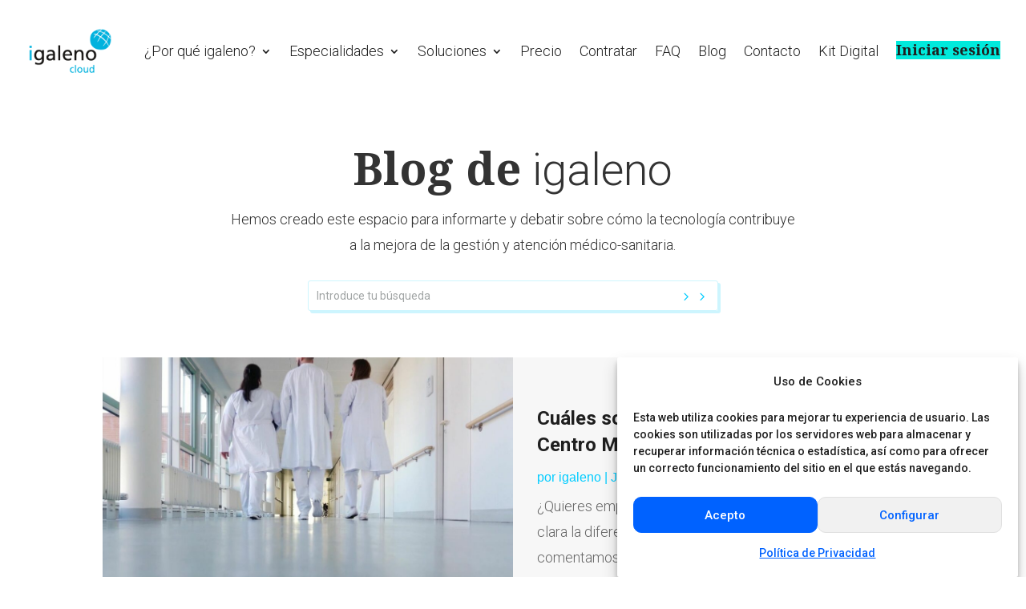

--- FILE ---
content_type: text/html; charset=utf-8
request_url: https://www.google.com/recaptcha/api2/anchor?ar=1&k=6LcVfvYZAAAAAJJ7Nk4nTIMSA7h-wocrSSd3Bdxp&co=aHR0cHM6Ly93d3cuaWdhbGVuby5jb206NDQz&hl=en&v=TkacYOdEJbdB_JjX802TMer9&size=invisible&anchor-ms=20000&execute-ms=15000&cb=h1d19wr5bd52
body_size: 45284
content:
<!DOCTYPE HTML><html dir="ltr" lang="en"><head><meta http-equiv="Content-Type" content="text/html; charset=UTF-8">
<meta http-equiv="X-UA-Compatible" content="IE=edge">
<title>reCAPTCHA</title>
<style type="text/css">
/* cyrillic-ext */
@font-face {
  font-family: 'Roboto';
  font-style: normal;
  font-weight: 400;
  src: url(//fonts.gstatic.com/s/roboto/v18/KFOmCnqEu92Fr1Mu72xKKTU1Kvnz.woff2) format('woff2');
  unicode-range: U+0460-052F, U+1C80-1C8A, U+20B4, U+2DE0-2DFF, U+A640-A69F, U+FE2E-FE2F;
}
/* cyrillic */
@font-face {
  font-family: 'Roboto';
  font-style: normal;
  font-weight: 400;
  src: url(//fonts.gstatic.com/s/roboto/v18/KFOmCnqEu92Fr1Mu5mxKKTU1Kvnz.woff2) format('woff2');
  unicode-range: U+0301, U+0400-045F, U+0490-0491, U+04B0-04B1, U+2116;
}
/* greek-ext */
@font-face {
  font-family: 'Roboto';
  font-style: normal;
  font-weight: 400;
  src: url(//fonts.gstatic.com/s/roboto/v18/KFOmCnqEu92Fr1Mu7mxKKTU1Kvnz.woff2) format('woff2');
  unicode-range: U+1F00-1FFF;
}
/* greek */
@font-face {
  font-family: 'Roboto';
  font-style: normal;
  font-weight: 400;
  src: url(//fonts.gstatic.com/s/roboto/v18/KFOmCnqEu92Fr1Mu4WxKKTU1Kvnz.woff2) format('woff2');
  unicode-range: U+0370-0377, U+037A-037F, U+0384-038A, U+038C, U+038E-03A1, U+03A3-03FF;
}
/* vietnamese */
@font-face {
  font-family: 'Roboto';
  font-style: normal;
  font-weight: 400;
  src: url(//fonts.gstatic.com/s/roboto/v18/KFOmCnqEu92Fr1Mu7WxKKTU1Kvnz.woff2) format('woff2');
  unicode-range: U+0102-0103, U+0110-0111, U+0128-0129, U+0168-0169, U+01A0-01A1, U+01AF-01B0, U+0300-0301, U+0303-0304, U+0308-0309, U+0323, U+0329, U+1EA0-1EF9, U+20AB;
}
/* latin-ext */
@font-face {
  font-family: 'Roboto';
  font-style: normal;
  font-weight: 400;
  src: url(//fonts.gstatic.com/s/roboto/v18/KFOmCnqEu92Fr1Mu7GxKKTU1Kvnz.woff2) format('woff2');
  unicode-range: U+0100-02BA, U+02BD-02C5, U+02C7-02CC, U+02CE-02D7, U+02DD-02FF, U+0304, U+0308, U+0329, U+1D00-1DBF, U+1E00-1E9F, U+1EF2-1EFF, U+2020, U+20A0-20AB, U+20AD-20C0, U+2113, U+2C60-2C7F, U+A720-A7FF;
}
/* latin */
@font-face {
  font-family: 'Roboto';
  font-style: normal;
  font-weight: 400;
  src: url(//fonts.gstatic.com/s/roboto/v18/KFOmCnqEu92Fr1Mu4mxKKTU1Kg.woff2) format('woff2');
  unicode-range: U+0000-00FF, U+0131, U+0152-0153, U+02BB-02BC, U+02C6, U+02DA, U+02DC, U+0304, U+0308, U+0329, U+2000-206F, U+20AC, U+2122, U+2191, U+2193, U+2212, U+2215, U+FEFF, U+FFFD;
}
/* cyrillic-ext */
@font-face {
  font-family: 'Roboto';
  font-style: normal;
  font-weight: 500;
  src: url(//fonts.gstatic.com/s/roboto/v18/KFOlCnqEu92Fr1MmEU9fCRc4AMP6lbBP.woff2) format('woff2');
  unicode-range: U+0460-052F, U+1C80-1C8A, U+20B4, U+2DE0-2DFF, U+A640-A69F, U+FE2E-FE2F;
}
/* cyrillic */
@font-face {
  font-family: 'Roboto';
  font-style: normal;
  font-weight: 500;
  src: url(//fonts.gstatic.com/s/roboto/v18/KFOlCnqEu92Fr1MmEU9fABc4AMP6lbBP.woff2) format('woff2');
  unicode-range: U+0301, U+0400-045F, U+0490-0491, U+04B0-04B1, U+2116;
}
/* greek-ext */
@font-face {
  font-family: 'Roboto';
  font-style: normal;
  font-weight: 500;
  src: url(//fonts.gstatic.com/s/roboto/v18/KFOlCnqEu92Fr1MmEU9fCBc4AMP6lbBP.woff2) format('woff2');
  unicode-range: U+1F00-1FFF;
}
/* greek */
@font-face {
  font-family: 'Roboto';
  font-style: normal;
  font-weight: 500;
  src: url(//fonts.gstatic.com/s/roboto/v18/KFOlCnqEu92Fr1MmEU9fBxc4AMP6lbBP.woff2) format('woff2');
  unicode-range: U+0370-0377, U+037A-037F, U+0384-038A, U+038C, U+038E-03A1, U+03A3-03FF;
}
/* vietnamese */
@font-face {
  font-family: 'Roboto';
  font-style: normal;
  font-weight: 500;
  src: url(//fonts.gstatic.com/s/roboto/v18/KFOlCnqEu92Fr1MmEU9fCxc4AMP6lbBP.woff2) format('woff2');
  unicode-range: U+0102-0103, U+0110-0111, U+0128-0129, U+0168-0169, U+01A0-01A1, U+01AF-01B0, U+0300-0301, U+0303-0304, U+0308-0309, U+0323, U+0329, U+1EA0-1EF9, U+20AB;
}
/* latin-ext */
@font-face {
  font-family: 'Roboto';
  font-style: normal;
  font-weight: 500;
  src: url(//fonts.gstatic.com/s/roboto/v18/KFOlCnqEu92Fr1MmEU9fChc4AMP6lbBP.woff2) format('woff2');
  unicode-range: U+0100-02BA, U+02BD-02C5, U+02C7-02CC, U+02CE-02D7, U+02DD-02FF, U+0304, U+0308, U+0329, U+1D00-1DBF, U+1E00-1E9F, U+1EF2-1EFF, U+2020, U+20A0-20AB, U+20AD-20C0, U+2113, U+2C60-2C7F, U+A720-A7FF;
}
/* latin */
@font-face {
  font-family: 'Roboto';
  font-style: normal;
  font-weight: 500;
  src: url(//fonts.gstatic.com/s/roboto/v18/KFOlCnqEu92Fr1MmEU9fBBc4AMP6lQ.woff2) format('woff2');
  unicode-range: U+0000-00FF, U+0131, U+0152-0153, U+02BB-02BC, U+02C6, U+02DA, U+02DC, U+0304, U+0308, U+0329, U+2000-206F, U+20AC, U+2122, U+2191, U+2193, U+2212, U+2215, U+FEFF, U+FFFD;
}
/* cyrillic-ext */
@font-face {
  font-family: 'Roboto';
  font-style: normal;
  font-weight: 900;
  src: url(//fonts.gstatic.com/s/roboto/v18/KFOlCnqEu92Fr1MmYUtfCRc4AMP6lbBP.woff2) format('woff2');
  unicode-range: U+0460-052F, U+1C80-1C8A, U+20B4, U+2DE0-2DFF, U+A640-A69F, U+FE2E-FE2F;
}
/* cyrillic */
@font-face {
  font-family: 'Roboto';
  font-style: normal;
  font-weight: 900;
  src: url(//fonts.gstatic.com/s/roboto/v18/KFOlCnqEu92Fr1MmYUtfABc4AMP6lbBP.woff2) format('woff2');
  unicode-range: U+0301, U+0400-045F, U+0490-0491, U+04B0-04B1, U+2116;
}
/* greek-ext */
@font-face {
  font-family: 'Roboto';
  font-style: normal;
  font-weight: 900;
  src: url(//fonts.gstatic.com/s/roboto/v18/KFOlCnqEu92Fr1MmYUtfCBc4AMP6lbBP.woff2) format('woff2');
  unicode-range: U+1F00-1FFF;
}
/* greek */
@font-face {
  font-family: 'Roboto';
  font-style: normal;
  font-weight: 900;
  src: url(//fonts.gstatic.com/s/roboto/v18/KFOlCnqEu92Fr1MmYUtfBxc4AMP6lbBP.woff2) format('woff2');
  unicode-range: U+0370-0377, U+037A-037F, U+0384-038A, U+038C, U+038E-03A1, U+03A3-03FF;
}
/* vietnamese */
@font-face {
  font-family: 'Roboto';
  font-style: normal;
  font-weight: 900;
  src: url(//fonts.gstatic.com/s/roboto/v18/KFOlCnqEu92Fr1MmYUtfCxc4AMP6lbBP.woff2) format('woff2');
  unicode-range: U+0102-0103, U+0110-0111, U+0128-0129, U+0168-0169, U+01A0-01A1, U+01AF-01B0, U+0300-0301, U+0303-0304, U+0308-0309, U+0323, U+0329, U+1EA0-1EF9, U+20AB;
}
/* latin-ext */
@font-face {
  font-family: 'Roboto';
  font-style: normal;
  font-weight: 900;
  src: url(//fonts.gstatic.com/s/roboto/v18/KFOlCnqEu92Fr1MmYUtfChc4AMP6lbBP.woff2) format('woff2');
  unicode-range: U+0100-02BA, U+02BD-02C5, U+02C7-02CC, U+02CE-02D7, U+02DD-02FF, U+0304, U+0308, U+0329, U+1D00-1DBF, U+1E00-1E9F, U+1EF2-1EFF, U+2020, U+20A0-20AB, U+20AD-20C0, U+2113, U+2C60-2C7F, U+A720-A7FF;
}
/* latin */
@font-face {
  font-family: 'Roboto';
  font-style: normal;
  font-weight: 900;
  src: url(//fonts.gstatic.com/s/roboto/v18/KFOlCnqEu92Fr1MmYUtfBBc4AMP6lQ.woff2) format('woff2');
  unicode-range: U+0000-00FF, U+0131, U+0152-0153, U+02BB-02BC, U+02C6, U+02DA, U+02DC, U+0304, U+0308, U+0329, U+2000-206F, U+20AC, U+2122, U+2191, U+2193, U+2212, U+2215, U+FEFF, U+FFFD;
}

</style>
<link rel="stylesheet" type="text/css" href="https://www.gstatic.com/recaptcha/releases/TkacYOdEJbdB_JjX802TMer9/styles__ltr.css">
<script nonce="1dTEWo-QcnQ_oDxdJpGT4g" type="text/javascript">window['__recaptcha_api'] = 'https://www.google.com/recaptcha/api2/';</script>
<script type="text/javascript" src="https://www.gstatic.com/recaptcha/releases/TkacYOdEJbdB_JjX802TMer9/recaptcha__en.js" nonce="1dTEWo-QcnQ_oDxdJpGT4g">
      
    </script></head>
<body><div id="rc-anchor-alert" class="rc-anchor-alert"></div>
<input type="hidden" id="recaptcha-token" value="[base64]">
<script type="text/javascript" nonce="1dTEWo-QcnQ_oDxdJpGT4g">
      recaptcha.anchor.Main.init("[\x22ainput\x22,[\x22bgdata\x22,\x22\x22,\[base64]/[base64]/[base64]/[base64]/[base64]/[base64]/[base64]/[base64]/[base64]/[base64]/[base64]/[base64]/[base64]/[base64]/[base64]\\u003d\\u003d\x22,\[base64]\\u003d\\u003d\x22,\x22XsKew4oaw6fChcO0S8Onwpd+OsK3KMK1eXlaw7HDrwXDjsK/wpbCumfDvl/DkSALaA49ewASbcKuwrZNwrtGIwgfw6TCrTBrw63CiWlTwpAPKUjClUYDw63Cl8Kqw4JoD3fCql/Ds8KNM8KTwrDDjEQvIMK2wrfDvMK1I08fwo3CoMOsZ8OVwo7DqSTDkF0YbMK4wrXDt8O/YMKWwpVFw4UcLWXCtsKkGSZ8Ki/Cp0TDnsKuw5TCmcOtw5nCicOwZMK5wpHDphTDoTTDm2I8woDDscKtc8K7EcKeEnkdwrMGwro6eALDkgl4w6LCoDfCl01MwobDjSPDnUZUw5jDmGUOw5Qrw67DrDDCoiQ/w6fCiHpjKHBtcX7DoiErNMOOTFXCg8OwW8OcwqNuDcK9wq/CnsOAw6TCpD/CnngYPCIaG2c/w6jDgStbWD/CgWhUwovCuMOiw6ZOKcO/wpnDkkYxDsKINC3CnFjCm149wqLCmsK+PSpXw5nDhz7CvsONM8Kcw4oJwrUSw5YdX8OZDcK8w5rDusK4CiB9w6zDnMKHw4cCa8Oqw6/CgR3CiMOrw7QMw4LDlcKAwrPCtcKRw7fDgMK7w7Ztw4zDv8ORbngyfsKSwqfDhMOnw4cVNh8Zwrt2TnnCoSDDn8O8w4jCo8KXb8K7QjbDoGsjwrY1w7RQwr3CnSTDpsOMYS7DqXvDisKgwr/DnTLDkkvCo8O2wr9KEyTCqmMNwpxaw79ww7FcJMOjHx1aw7PCqMKQw63CjCLCkgjCjV3ClW7CnQphV8OoOUdCBcKCwr7DgR4rw7PCqizDq8KXJsKzFUXDmcKPw5jCpyvDsiI+w5zCsSkRQ0VNwr9YMsOjBsK3w5fCtn7CjUnCtcKNWMKAFRpebQwWw6/DnsKbw7LCrXxAWwTDmBg4AsOKXgF7WTPDl0zDthoSwqYAwpoxaMKNwrh1w4Uhwpl+eMOIU3E9Iw/CoVzCljUtVxM5QxLDhsKkw4k7w6zDo8OQw5tJwqnCqsKZFwFmwqzCizDCtXxNYcOJcsKxwqDCmsKAwqDCoMOjXWrDrMOjb1TDnCFSblJwwqd/wookw6fCosKewrXCscKywosfTjrDiVkHw5/CksKjeQpow5lVw7Jnw6bCmsKrw7rDrcO+XjRXwrwAwo9caQfCncK/w6YSwpx4wr9cewLDoMKTBDcoBBvCqMKXNcO2wrDDgMOjYMKmw4IvEsK+wqwpwofCscK4XUlfwq0Xw59mwrEfw4/DpsKQdcK4wpByQSTCpGM8w54LfRA+wq0jw4bDgMO5wrbDt8Kew7wHwrpdDFHDnMKmwpfDuEHCmsOjYsKEw6XChcKndcK9CsOkbADDocK/dmTDh8KhKMOLdmvCkcO6d8OMw51VQcKNw4XCuW17wr0QfjsUwo7DsG3DtsO9wq3DiMKHAR9/w7XDlsObwpnCnFHCpCFlwp9tRcOqNMKLwqLCucK/wpfCt3PCu8OmXMKQB8KOwovDtl1oV1t7f8KAWMKXA8KcwozCqsO/w6Qsw4Row4HCuQcbwqXClFnDskLCgnbCu1ITw4vDtsK6F8KiwqtERTt4wr7CpsO0EWPCq3QUwoM5w5FTGcKzX3wIY8K6CFHDiktZw64mwoPDisOcX8K+YcOZwot5w5HCnsOlX8KUecKGdsKNCGkfwprChMKsCUHClEHDpMK6CWg1QAIsHS3CqcOVA8Ovw4d/AcK/w65oP0rCgCbCt0jCqlbCi8OAakrDosOaF8Krw7AnGMKrBi3CssK8ABcPbMKUagVGw7JEYMOPYSHDnMOewrvCmxFqf8KKZlEywpYjw4fCvMKJIcKOZsO5w55GwpzCk8KTw4/Dqnw+HsO8wplGw7vDtWkcw7XDo23Cn8KtwrgWwqnDkDLDtxVPw7srV8KzwrTCiWLDusKcwpjDj8OHw6sRA8Oqwpg/H8K1DcK2W8OOwrzDgxpSw5kHTWkTJV4hQR/DlcKULgbDscO1OMOyw77CqhLDuMKeXDYlJ8OITyEnE8ONOSXDhB5ZBcKNw6XCg8KDGm7Dhk7DksOgwqjCrcKHZMK2w6PChBrCssKOwr5gwoMpTj7DiDwKwpglwpREOG1zwrrCs8OxF8OecU/DlFNwwqjDrMObw6/Dn0NCw7DDiMKNQ8KIRBRAWgbDoGMVRsKvwr/Dn00zLxhfWgTDiknDthxSwqEdNn7CpzjDoTNtN8Ogw7PCsVPDnsKEay9ZwqFNfHhYw4TDs8OmwqQBwrADw6FjwqPDrjM5Kk3CqmUNd8OXN8KEwqXDvB/CtjrCuQocSsKOwo1QEXnCusKLwoTCoQrDicOJw5XDuV5oJDbDmz7DkMKLw6Fpw4PCjVd3wq7DimY/w4rDo3A0FcKwWsK6PMK2wqxQw7vDnMOTNTzDo0/DiDzCv3vDtQbDtDvCui/CnMKyBsKQGsOEEMKMdFLCiWNhwpfCgC4KCVsTDFLDj0zCkR7CqMOPRUFvwrxhwrRGw7nDrcObYxxIw7zCuMKjwrvDi8KWwrvDnMO3ZQLCoDwQOMKqwpXDqXQuwo9Gd0XCpTxDw5TCusKkQz/Cj8KNacO6w5rDnyo6GMOuwoTCjTtsJsOSw6ckw4Riw77DtTLDhQUvK8Onw60Iw74Yw4MWWMOBeBrDvMKNw7o/TsKPZMKkFGnDnsKyFDUhw4sUw5PClcKwVgDCgsOhe8OHXsKFWMOxecKfOMOtwoLCvzN1wq18Z8OGPsKXw7F/w7h2RMORb8KMUcOrJsKow7EHCE/CjnfDmsOPwoTDjsOETcKpw5/Dq8Klw4NVAsKTF8OMw5wLwoF3w6F4wqZSwpzDhMOPw7PDqwFiTcK5DcKxw6NnwqjCnsKSw7k3f3J+w4zDqGJzKznCrk4sK8Krw5MUwpDCgTlVwq/DjjrDv8OqwrjDmcOHw6vChsK9wqtgYsKtfCnCgsOHRsKva8Knw6E0w47DuS0mwo7DhSh2w53DoCh6cQ/DihfCqsKBwr/DoMOEw5VbIgN7w4fCmcKXS8K+w7NCwr3CkMOtw4TDs8KwFMOrw6HCmnQew5Yfbgo/w6QObcOUWmZlw7wuwqvCs2Q5w5jCnMKEACQvVx7DpgrCl8OWw6fCgsKtwr94OklCwqzDkg7CqcKzc0JXwqjCnMKZw50RFH0Sw6zDq3PCr8Kww44LbsK1asKAwp/Ds1bDmsOBwpt0w4omRcOSw64Xa8K5w4fCt8KnwqPCv0rDmsKTwoVMwo9RwrxodsOtw5RywpXCtjZhDm7Cr8OZw7AOSBc8w6PDgDzCm8KNw5kHwrrDjRHDmUVAbEXDhXnDvXptHB/DjmjCssOOwprCusKnw4gmZcOcfcOPw4/DnSbCtknCqkrDgAXDikTCr8OXw615w5UxwrBweAXCh8ODwofDi8KZw6XCoVnDhMKcw7oTBiYswrh5w4sAFzXCjMOYw5Qxw6h/Ki/Di8KmR8KXN0QrwoxaNkHCuMKowoDDvMOrQnDCgynDt8OzPsKtJsKhw5LCrMK4L2l8wrfCh8KvLsKWQT7Dh2DDosO0wqYhNjLCmgfCs8Orw6vDkVd/[base64]/DnsO+w7jCg1TDncO2LGPCosKzEcKkRcKnw5XDmll1JMKrwqrDusKBEsKywpALw5nCtQksw5w8WcK8woTCosOEQ8OcZ0XCnmIUbDJxaiTChAfCkcKoY1A/wqbDsGZXwpLDqMKMwrHClMOPBULChHTDowLDk0JQHMO7OhAHwo7CocOBAcO1HG0CY8O7w6IIw6rDn8OFUMKAZE/ChjHCjcKLKcOaKMKxw7tBw5LCujB5RMK1wqg1w5twwoR5w7dXw6g/wp/DpMKNd0XDj09QESDCknPClh4SdQcHwpcPw7fCj8OBwpAnCcKQNncnNcO5GsKtWMKOw59mw5N5ZMOGUUtgw4bCkcKcwrXCoRRuBj7CpgRqecKlYEzDjFHCt0XDu8KpP8KCw7nCu8O5ZcOne3zCgMOpwoBbw6VLbcOrwoXCuz3Cr8K6Mwd5wpZCwpHCnT/CrSDDvTtcwo5OG0zCgcKnwrLCt8KyacOVw6XCiHvDshRLTzzCuT0SY2R+wr/[base64]/CjcKGw4TDgcOlYDvDssKcMcO8DsKFJn3Dh3/Dk8Oew4DCv8ObwptiwqzDmMOGw7vCm8OfdyVYLcK6w5xSw5vCoCFfYGPCqFU0SsO8w53Dh8OTw5M7eMOBNsKYTMKlw6bCvCReIcOQw6nDjEbDucOdWnw3wp7Drwg0FsOtfljCgMK9w4AIwq1LwpzDtS5Mw6zDjMOmw7TDoWBzwpDDlMOsO2Zdwo/CtcKaSsKDwolWYG5+w5E0wp3DhnQHwo/ClxNcPh7DlSjCmw/DmcKXGsOQw4YwUQzChR3DjQbCpALDj3cTwoZpw7lnw7HCgD7DlBPCrcOiOCnClEvCqsOrJ8K4PRZMLUvDrUwawprCk8KRw6LCtcOAwrTDrB7CmkrDokPDlWnDiMKpAMK/wpIDwphcX3Jbwq7CrGFhw6wWOQU/w6ZrWMKpSSHDvEtswohwOMOlKMKuwrE6w6/[base64]/Ct8OtwrbCo8KZf8Ozw48iwofDvsO2wpphwp8Aw7bDq1I2UBvDgMK6UcKOw614YMOlesK1RDPDpMOmHVwkw4HCsMKgesOnOnXDhjfCi8KuUMO9NsO9RcOwwr4zw67DqEctwqY/VcO6w5vDtsOhdhIlw5HCu8OgNsKyeEUBwrVHWMOkwrdeLsKjLMOGwpQMw6zCgSIHL8OrZ8K8CkjDmsOJY8O9w4jClyMwG1pCJ2YmBwwvw73Diil5N8OKw4vDkcOow7HDh8O+XsOJwqLDgcOsw6LDsywkXcOgaRrDocORw5gCw4DDlsOrIsKsNgHDhy3CpTcww7/[base64]/CjjfDtMOHw4YuwqLChMOzWWdLdsKPw4DDiy7DlB/CkQLCk8KPPlZiOkQmYFJdwrglw5xVwqvCq8KowpBlw7LDlF/Dj1PDqTY6K8K/CAJ7B8KWHsKZw5PDusOcUU5ewr3DicKzwpVjw4vDlcKlU0TDtMKaKinDn2V7woErQsKLUVlYw7UKwohfwpPDkhDCmC1ew4PDpMKuw7IMX8OawrHDkMKHw7zDlwXCtyt1Ag7CuMOmd1oGw6B2w4xUw6vDqlRuPMKQEEoYZl/CvsKywrHDtWBzwp8zDh4gXWdlw5cPExgewqtzw4wxJD5JwobCgcKRw47CqsOBwq5wGMO2wpXCq8KZKhbDlVfCgMKXPsOJe8OTwrLDisKjUDdTdXPCpVt7CcO/d8KfYXspS2MTwrV8w7jCisKDfyQTLcKYwrbDqMO5LcO2wrvDvsKOFm7Dj0Ncw64oA3hAw61cw5vDkcKDIcK2SCcDZ8K7wpcBIXtpRm7DocO4w40Ow6LDpSrDpgE4XXhCwoZqw6rDgsOxwoAUw4/CvE7CncOcK8Orw6/[base64]/Cg3HDn8O7wrN9wrg4BHUuw6HDucOVw4zDkcOvwpnDtcKLw7dnwpVFJ8KtXcOKw7DCqsK2w7XDi8Kqwqwow7DDpQtfZXMBDsOww58Rw6jCtH7DlkDDpsO6wrLDhBDCuMOtw4dYw5jDvHXDrycRwqMOLsK1bsKIdFbDq8K6woovJcKLcgwxasOEwotiw4/[base64]/[base64]/CjMOFQMOiBcOyX8OiTiNeAWoIwrRnTsKww6TCoHc9w5QMw4TDkMK5TMKgw7NQw5/Dky/[base64]/[base64]/DhxZFwrUGGsKeNhjDuMOYw4tNwrTCiWkFw6fCn1JFw53Dsmcow5oYw79tezDCgMOnfcO2w6wEw7DCvcKMw7zDm3DCnMKfNcKxwqrDqsKLUMOAwoPChVLDrcKXPljDuH4udsOXwp/CuMK7PU8mw4ZIwpRxAT4bGMOWwrrDrMKbwqvCoVvClMOrw7VNNi3CrcK2ZsOdwrjCnw4qwo3Cv8Obwq4yDMOJwoFIc8KBC33Cq8OnPybDkUrDkAbCgznDrMOvw6kewpXDh1VtVBJvw6nChm7Cvg8/FVgEKsOiA8Ksc1bDssOaGkcNczLDikPDh8Kuw5kmwpLDj8KRwqoAw6cRw57ClCTDnsKpVQvCnF7DqXE2w5vCk8KYw6FfBsKBw7DDnQI0w7XCgcOVwq9Sw5LDt1ZrAcKQdAjDjsOSGMOVw75lw49sDSTDqcKMLWDCq3lVw7M2d8OJwo/DhQ/CtcKjwqJ4w7XDnBoUwrt6w7fDgzHCnVfDv8OxwrzCvw/DiMO0w5rCp8Ouwqgjw4PDkgNBfURqwo1ofcO9UcKXP8KRwrhNUTfCvGLDtRfDu8KYJFjCtsK9wqbCqDoDw63CrcOyHyXCglpLQ8KRbjjDnEpKIFVadcOcIEQJYUvDkhTDpWLDl8K2w5fDmcOQXcOGOFXDrsO3ZVV2LcKZw5huRhvDsGNZDcK/w7HDksOiYsOlwrHComTDmcOTw6UTwpDDpAnDl8Orw6QZwrBLwqPCn8KxJcKiw6FRwonCi3vDgBxsw4rDvg/CkDPDo8O5JMOka8OVLGV4w6Vuwrw1wrLDnCBPdyIlwqpNCMKBJGwmwpDCpCQoKjbCrsOMNMOvwo9Jw7nDmsOgecKHwpTDkMKwSSfDosKmXMOBw4LDtkhswpIZw5HDrMOtOFcLwp7DuBcIw5fDpUDCnH4FVnDChMK2w5HCmQ9/w67DncKvBk9Jw6zDiHF2woLCp19bw5rClcK4NsKHwo5swoowG8OOYx/DnMKfHMKvQhbCp11TDmpVMV7DgRZnHm/[base64]/DqDjCgHXDvsK4wqbCmWgFLFstLjcEYcOmTsKbw7LClU/[base64]/CrCHCr8OzwrvDuCvCtkDCmsOuw57Dh8KfY8OGwo9zAlAGYU/CiXvCh3cZw6/DgMORVyAeF8OJwoTCuEfCgXRvwrzCuVB9acKVM3zCqxbCusKaAsOjPgzDq8OhUsK7F8K9w6DDgn1qFxjCrmgvw75uwqLCt8K2QMKhMcK5KcOcw5zDh8OawrJaw6cJw5fDilTCihUHRRRtw4wfwoTCnQt9DUBvbXxUwoUmKnJ9DcKEwobCm3DDjVk1GcO8w4Ikw5kTwr/[base64]/DtX4wRMO5w57DssKpST/CvTUuwrvCpMOOQsKqfBMXw6LCpTgkeXcew75+woojCcOYFcKdITrDi8KJW3/Dk8ORIVbDhMKONjtVPh0TeMKRw540TFIrw5AjEwzCqws3PAIbS1kBJjPDh8Okw7rCtMO3TcKiN23CsmbDs8KHbMKsw43DkjAdNTMnw4XDtcKYWnDDrcKUwodLD8O5w7kEwrjCsgjCicOSQQ5QFjskQsKMdF4Uw5/[base64]/DrsODw7IfBcOqwoTDiMOiwp4wNWINRsKpw5dJfsK3Gz3CknHDiXM8WcO5w7DDgH8/T3QCwrvDvFkVwqzDrmc9TlUbIsOXdwdEwq/ChUzCk8OwR8O5w7XCp0t0wrxZRH8NagLCqsK/w4gcwovCksKfB3sWS8KrUV3DjDXCr8KYZx5QFV3CpMKbOFhfbDwpw5cOw7nDmxnDsMOFCsOQYU/Dr8OrHgXDrsKmLjQyw7/[base64]/BHAowqzClcKmw6TDjsO6w4DDs8OiwobDhsKGwprDimrDuWMSw5ZnwrPDjVvDjMKWHEsHdA03w5QNPjJFwqkoCMOHE09zVwPCrcKew4DDvsKcwoFSw5UhwokkYh/Dg2TCrsOaWmNnw5lLAMOrLsKZwqoSRsKewqB+w7xHB0gSw655w5A9c8O1IX/CqwLCjD92w4PDh8KZw4LCp8Kpw5LCjQDCtWXDgMKYY8KSw6XCl8KNAcK1wrLClglZw7EcN8Knw70lwp1Iw5vCgcKTPsOzwrxAw5ArYDfDosOZwonDlToiwrPDnMKcPsKKwqAFwqvDomzDm8Kow5TCjMKhDy3Clz/DksOSwrkhwrjCoMO8w71gw6FrKVHDmxrConfCrMKLZsKNwqNzADPDpsOewqJNCz3DtcKnw4jDth/Cm8O/w7jDg8O4eXkqTcKVFVHDrcOKw6BAM8K0w5JNwpYcw6DClMOiEHDCvcKjZwAoaMOgw4JMZndLH0bCiUDCgygvw5Vywp5deB4DOcOewrBULz7CgSPDo0USw69sAAHCn8Olf1XDi8K/IWnCm8K5w5RzO11XNgMmAivCicOqw6DDphfCmcO/c8OswpsQwqIuVMOxwoBLwpPClsK1DsKsw5RLwpdPYcKsCMOrw7YJKsKXJ8OhwrkLwr1te3VgCQ07KsKXwqvCjnPCsEYGUjjDg8Kpw4nDkMOhw7TCgMKEK34Pw7cTP8KGFmvDicK/w4Fsw43DpMO/DsKWw5LCmnQAw6bDtMO/w706BFZrw5fDucKSQls+UnDCj8OUwrrDjwVdIMKxwqvDl8OlwrfCqcOaHAbDskbDiMO2OsOJw4tqWXAiSTvDq1d/[base64]/DlmQAwrIMw5TCi8KPf1PDpMK0FGnDlMKEZsO9cn7Ci1g4woxSwrDCgRYWO8OuYTECwpMtUMKiwqLDnWHCsULDqQDCi8OCwo7DqMKcW8OBUx8Mw4ESY01kV8OcYErCqMKOBsK3wpMdMg/DqBJ+aWXDmcKLw4gge8KSUA9yw6E1wrkPwq9mwqLCp3jCosOwHh04YsO/[base64]/wpcVwrNYw7nCvjvDglrDshzCrMK5U8KtVxcRw5XDnHjDqwkBfH7Cr3LChsOZwrnDgsO9Q11hwoPDgcKGb0/DicOuw7lIw5kSesK6HMO/JcKmwpNhQMOlw5Flw5/Dml1yDSpPKMOewphCMMOpanwMaVgpfMKkYcOhwo0Nw6EAwqMLesOaEMKgPcOKc2/CqGltw5JIwpHClMK/SAhrUMK6wogUNkTDjlrCuSjDuRx4IjPCiH8ZbcKQEcKbTWnCkMKYwrXCvEzCosOqwqV+KQcVwrkrw5zCrWISw7vDkglWZwDCsMOYH2F3woV5w6ITwpTDnARNw7PDoMKJIiQjMTZuw7Vbwp/Dkx4TcsKrVCgawr7CjsOqd8KIMlHCuMKII8OJw4PCtcO0LgIGXWk/w7DCmj4lwqLCl8OzwqTCucOQMCPDingoXXEow5LDlsK3LR5zwqXCp8KnX3pBXcKRKg9Hw7kKw7VaH8OFw7s3wr/[base64]/[base64]/Cg8K/JcOJw4kZWMONG17CtSI1w488ScOnRMKhUEkEw5UNOcKoGljDtcKJGz7DkcKjEsORWzTChGl+B3jCrhrCvXF3LsOvXDl6w4XCjybCscO/w7Mdw7x6w5HCmsOaw4BEaWjDucKTw7TDs2nCjsKDIcKCw7rDtVjCkEzCisOTwojDuzxcQsKEKn7DvgDDoMKswofDoDY+KlLDkT7Cr8OhNsOuwr/DpGDCginCuhoxwo3DqMKUSDHCnHkBPiPDnsOtC8KjDE7CvjTDhMKHAMKmXMOhwo/DlXEkwpHDm8OoFHQKw5rDtFHDoVVzw7RswqzDiTJ2Hw7DuxTCuiMlCUXDlA7DinTCnDXCnikZGkJrP1/DiyMcESAWw5ZRL8OpYVFDb13DqmVNw6BWGcOcaMO6Q1RpacOcwrDDsHxiWMOGV8OJQcKWw6J9w4FJw7fCnloAwplDwq/[base64]/DjsKCwrTDozxgwrYqccOVJcODwoPCgMOke8K5TcOVwq/DhsKkDcOGCsOJVcKowp3Dm8K3w4MKw5TDoT4zw70/wo8aw6AHw4rDgBfDlEHDj8OIwq/ChWETwozDkMO+NTNMwovDvjnCuCnDn1bDtVFJwpEmw74Jw68NHSVkPUZkPMOWJcOawpsuw6/CrRZLDz8vw7XCn8OSF8ObdmEFwqzDs8Kyw5HDtsOvwpluw4jDjMOpO8KQw6HCpsKkTiI/w5jCpFfCgiHCgXLCo1fCnijCh1opdE85wpBlwrLDoRFkworCgcOYwoPDpcOmwpc3wq04PMONwoEZC3I2w7ZQEcOBwoR8w78wBUYIw6QddyDDo8O+KihJw7zDpQbDv8KAwq3Cg8K3w7TDq8KhGsKLecK/wrYrBDJpDXvCu8K5TMOPQcKTIcKIwovDll7Cqi3DlVxyKE1uMMOsXDfCjzXDgFjDgcOBdsOFDMORw68iDgHCo8Oxw57Ct8OdDcKbwrkJw7vChl7DoApUJS92wpzDtMKGw7XChMKaw7Ezw79XTsK1MnTCrsK8w686wrTCiW/CiUFiw7TDnXJec8K/w6/DsGBMwoUxCMKsw5FnfCxtYB5OfsOkT1QYfcOdwp8nT3NBw6Fawq/Dv8KiT8O7w4PDsgXDtsK4HMKLwoM+QsKvw6RrwrkBYcOHTMOVYTDCoHTDunrCiMORRMKIwqRgVsKfw4U8dcODB8OTYyTDsMOkLxvChmvDhcKFRw7CsjlrwqciwrHCncOeFV/Du8OGw6NVw73ChWvDpmXCscKkD1AOdcOpMcK2wqHDhcOSWsOQQh5RLh0LwpTCj2TCpsOfwpfCrsKiZMKtCFfCjDMgw6HCo8O7wrTCncK3PW/DgVInwrHDtMKRw7toIznCtBB3w4l4wrzCqT5YPsOEZRzDksKVw4JTRQt8ScOXwostw7vCjcOKwqUTw4TDmxIZw4FWFMO7cMOcwpQTw6jDvMKkwqTCvGteAS7DuQA3PMOfw4bDkmQhd8OPF8K8woPChmtBLl/[base64]/ChEpgF8O9wrRkVMK5JEAvS8KSw57Dk8Osw7LCuWXChsKJwofDoW3DnFPDrTzDksK7OlfDh23CkRLDjjFJwotawrd0wobDtjU1wrbCn0AMw5fDmRnDkE/ChgPCp8KEw7w4wr7CsMKOFA/DvFXDnhdMJFPDjsOkwpzDosOVGMKFw4wZwpbDsT8qw5fCl3lCR8K5w4fCnsKBJ8KZwp0Qwo3DkcO6TsKVwpjCigrCs8KBF3lGFytzw5PCqh7CqcKNwr5qw6DCjcKgwrrCscKlw4oxFyM/wpUDwpl9HlsNb8KraXjChA1LesOAwr4zw7JQw5jCvyjCicOnY2bDnsKRwrZHw6szCMO1wpjCol5dOMKSwqJpR1XCjiBYw6/DuB3DjsKpIcKrAcKGXcOmw4chwo/CkcO+KMO2wqXCrMOOSF0SwocnwqnDrMO3cMOawo9PwprDncKrwpssXF/CjsOUesOzC8OTYWBewqZRXlsAwpnDtcKOwqdhTMKGA8OPJMKwwo7DmHTCjCVcw5zDq8OBw47DsSPCi3INw5cLcGbCrjRvSMOZw49Bw6XDhsKjfy4ELsOmIMOAwrDDosKYw6fCrsOWKQzDuMOtf8KWw6DDoE/[base64]/CqcK3w57DuhnCqcOTw5jDo8KuLxlFw7ZywqNjb8OYNC7Dm8KQUhPDhMOROXDCuRDDiMKbJsOadUI/wpXCtmYrw7YFwqQvwovCqx/DncKNE8Ktw6lOTDA7e8OMWcKJIWjCklJiw4E+fFFDw6/CscKvQEPCqkPDpMK7HUTCp8KuUjQhOMOHwo3Ckjxew5nDmcOaw7HCtlR1aMOIfB8zawQJw4Eucl5OWsKiw4pLPGp5QUnDh8KQw4zCicK5wrogcw4QwrfCkiPCg0LDp8KIwoAxSMKmPXh+wp5HZcKww5srPsO6wo59wqvDmg/DgcOQI8KBDMKnAcORZ8KRT8KhwqkaA1HDqF7DolsuwrJJw5EyLwQrMsKKDsOMG8OsWsO5TsOqwpjCn3fCm8KTwr0efMOEM8KzwrxnNsKzasOOwqvCpg1Lw4ItcTPCgMOTPMO2T8OowqIDwqLCmcK/[base64]/[base64]/ChMOCWALDl8KYw5VUw7fDusK0w5LDjW3DkMOUwoFxGsK9QlrCk8Okw47DjAB3J8OHw4NywpbDshgYw4nDrsKqw6zDqsK2w4YEw6/Cg8OCwqdCABxALk1jTSLClmNQAWAFcwQ1wrt3w6J/a8OFw6s5ICDDkMO1M8KZwq8xw60Bw73Co8KdaQ1tKGzDuGcWwpzDvTEew5PDt8O6YsKXNDjDmMOaO1/DnE4KO17DrsK1w68yIsObwpwNw79Lwot2w6rDj8KkVsOzw6Avw44rdMOrDcKlw7jDjcO0CHhkwovCnzF/[base64]/[base64]/CtFUxwrBxwp0jw4vDrMKgwq/[base64]/Cl8OYdVsZw6vCsEQxwpXCjGjDocK3woA3fsOSwrhGasKxcQ/DlG5VwrVKwqY3wqvCgmnDisKRBA7DpTfDhxnChwzCg0Bpwo01Q3bCumLCqHQEKMKNw4vDpcKgDCXDinp7w7bDtcOlwrFQEX3Dr8OuasKDO8OwwoN+HlTCmcKjdhDDiMKAKXNfZsOdw5XDnRXCv8OJw73CgCnCkjQkw4zCiMOPdsOHwqHCnsKBw5/[base64]/DsHHDlWRKU0nDlMK8IcOZwrksdxsjJgEuUsKXw6dSC8OiMsKcGhFFw6zDjsKawoIEXk7CowzCrcKJJjFzYsKNCxfCr0HCqmtUbiI7w57CisK4wpvCv03DosKvwq52LcKzw4nDj1rClsK/cMKCw6c+IcKFw7XDm3bDpxbCiMKMwqPDnkHDrcKrH8Olw6nCiUwFJ8Opw4ZHcMKfRzFlHsKtw6xzw6FPw6PDniNYwqHDvnZtRVIJFcKXLgYfHFrDklB4CQpOFA4QeRnDoW/DuSnCmSHClMKxNBjClB7DkHcFw6HDmh0SwrUaw67DqUfDj39lcE3ChmIkwo7DikLDlcKEb0bDgXNCwrpWNl3CksKewqhdw5bDvQdzHBkow5oqQcO/RXXDqsOrw78sacKfGcKcwosvwrd+wotrw4TCv8KNchfCpS7CvcODVsKyw7AVw47CsMOzw7TDgCLCiFzDiB8eM8KgwpoZwoc+w4pceMOFQsOnwp/Dv8O2XBbDi37DucOmwqTCiiPCtsKcwqxewqUbwoMJwppAX8O0cUDCisOdS05RKsKVw4wHZwAbw40Yw7HDtHdNKMOjw7MHwoRqP8OMdMONwr3DucK9IlnCmyXCk3jDvsOmM8KGwrQxKT7CgjTCo8O1wpjChMKpw4jCvG/[base64]/CucKowrPCkcKJJcORw4fDm8Ovw73CjHjCiWQGwrDCkMORwogEw6Ayw5bCg8KGw7g2fcKGKsOqbcK8w5fDgVMoRkwjw4XCvXEAwpjCtsO+w6R9MsOdw7sNw4/CqMKUw4BOw6QVahhDBMKiw4Viwp1cbFTDr8KHA10UwqUSF2rCsMOfw55pc8KFwq/DujA5wrVCw7HChkfDilw+w4nDjxZvM3hOXnRQesOQwp0UwqZpAMKuwoY3w4VkfQ3DmMKIw4ddw7pYScOvw4/DvDkIwrXDmifDgi93HHUdw4wlasKAOsKZw7UNw7coA8KZw5zCsmfCjS/[base64]/ClMKcwpLChjnDlcKyw5PDqkBhw4oow44two7DtDvDscKWw4bCscOxw77CnS0+QcKCesKew4N1YsK3w7/Du8OuIsOHaMK2wr/CpVd8w7N0w53ChcKANMONNXzCncO1wo1Jw7/DtMOBw4fDnFoCw7LCkMOQw6EuwqTCtmp3wqpSW8KQwr/Dq8KmZEHDncKxw5U6XsOydcOmwqjDhXDCmB8xwpTCj1V7w6x/BsKFwqIqGsK+dMOgLkdowptvb8ODdsKLb8KjRcK1QMKVTFxFwq52wrrCgMKbwqPCh8O7WMOCbcKOE8KBw6TDj1k6DMOnPMKeN8O0wpZcw5zCtXvDgQ9Bwp1uQUjDnn5ya1PCsMKqw5VawpUwE8O0NsKRw6bChsKoAkbCscOicsOzfik/CcOIbxN9BcOtw7cPw5zDnQ/Dth3Dsy90K1MgUcKWwp3DpcKDP1bDtsO2YsOCOcOyw7/DkTwqMiZWwp/CmMO9wqllw4LDqGLCixDDvEUUwozCn0HDnUfCthgHwpYMKXcDwovCgBvDvsOIw77CsnPDrcO0EsKxOcKywpFfeWkfwrp0wooBFiLDtmjCnHPDsTDCqybCo8K0N8KYw5oowpDDo3jDoMKUwohZwpTDi8ODF2RoCsOEMsKDwpIcwq4Qw70OOU3DrSbDl8OCRQnChcO/RWl+w7hxSsKpw68lw7Jqe1Y4w5/DmlTDkQfDpMOXMsO+BmrDuDlnRsKuw67Dj8OxwoLCojNkCiXDvz/[base64]/McOaMcO+QUHDgcOxN3/DlsOuwq1SeEPCkMKjwrbDvVTDqGfDmixQw6PCusKtL8OFX8K5fl/[base64]/[base64]/[base64]/[base64]/w7rDl0fCh8OlBMKGw7MeFsKVNcKnwqo7AMOSw7dOw53DksK8w7XCuiDCuwd7cMOiw7oDIw/ClMKqKsK3D8KGb2wbFVnDrMOdWDw2R8KOSMOVw4x/MmXDs2gTFzJSwq51w5kQfcKSbsOOw5bDjC/[base64]/CnUjDjHxFUsO4w5UfwocyKgXDisK/TBnDsnZ4P8OcFX7DpV7CjHvDnjsSNMKedMK4w7TDpcOmw4jDoMKqdsKGw67CkR3DrFrDhydVwpl7w4JFwr5rZ8Kow6rDlsKLK8Kzwr/CogzDv8KxfMOnwq3CocOVw7DCm8Kfw4NQwpA7w5RyRDHDgQ/DmXUSUsKFSMKATMKtw73DhiZuw69bQiLCjAYvwpMdJV7DhcKHw5zDtMKjwpXDkStlw6HCs8OlWsOAw410w6goO8KXw6BwJsKPwq3DpkbCscKiw5DDmCEkI8KLwp5/Yi/[base64]/Dj07DvMKiXcK2Xz0+PcOdwoFLwrnDuCnDs8OFJ8OFHTXCk8K5ZMK6w7B+eQErFGJKa8ODV1DCm8OlTcObw5nDmsOrO8Oaw5UgwqbDn8KAw60Uw7soecOfJCI/[base64]/DgmXCtU1Uwp8/[base64]/[base64]/DrcK/LsOUHWpNK8KMF8OywpPDh1rCm8O/FsKtEzzCocKdwq3Dn8K1EDHCgMOmKMOIwpAfwpjCqMOMw4bCqcOgS2nCsnfCqcO1w7obwpvDrcK0LjxWBm9Ow6rCk1Rfcx3ChVpwwrXDgsK/[base64]/DiwLDuCTCgwgrw4nDvT5AKhcgUsKtYkQHfwTCicKITVINXMOfOsOOwokkwrVqeMKEYnEawo/CmcK0KjbDl8OFM8KPw51dwqYCXxlFwpTCmkjDpQdMw5BAwqwTB8O1w51oNDPCgMK1SX4UwoXDl8Krw5PDrsOuworDknfChRXCmH/DnnfDqsKWZHHCildoGcKWw4JZwqvCp2fCjsKrHVLCphzDlMOyacKuIcKdwq7DiEMew59lwok4GMKCwqx5wojCrkPDosK9MFbClgx1V8OuHifDsQ4aRUttQcOuwoLCnsOBwoBOc0XDgcKzd2IXw7gwLwfCnVLCqMOMW8K/YcOHesKQw4/[base64]/[base64]/cgrDnsOkAxrCrkoDOcKlw7d2JVpYfSEnw5gXw4wwTiQKwpXDucO5Nn/ChSFOVcOiNwHCpMKVI8OTwqMsBSbDuMKZYg/CuMKlC3VoecOHNsKJG8K3w7bCh8OPw48sYcOqHcOWw6QnLkfDt8KdLETCnz4VwqAow5cdSmXCgEVewpANbwTCpCTCm8Ozw7EUw79dNsK8C8K3XsOebMODw6LDk8O4wp/CkTgYw78CCF8icyUdI8KMf8OaDcKtBcKITSIew6UHwpPCnMOYBMK4VMKUwrhMGcKVw7Z8wpXDicOhwpRFw5kZwpLDm0Y3bSnClMOMW8KUw6bDjsK/NMOlJcO1ARvDisOxw5vDkydUwp3CtMKoG8OJwoo4CsOswozCsiZKLkcuwqAmfUXDlUx5wqbCj8KgwrwgwoTDl8KRwrbCj8KZDkTCmm7CviPDuMK/[base64]/wq3DlxNmwp5ewrfDkcKswp5KPXVre8OZw7R3wroLVC9/aMOdw5Y5MFIiS0fChnDDpxYLw7bCpmbDvsKrCXxkfsKWwqvDgGXCmUA+TTzDoMOuwo80wq1IHcKaw7fDicOWwpbDhMKbw6/Cq8KvfcOEwonCmH7CgMKNwp9UI8KOeQ5/w73CmsKuw4zCqgrCnUFMw6PCp3Qhw7kZw7/CmcONaFLCksOhwoFxwrvCjzYcf0nDiV7CqMK9wqjCh8KFSMOpw6FEFMKfw6fCn8OyGSXDsmPDrnVuw4vCgBXCtsKkWWpNPRzCv8KDZMOhXhbCrHPCv8Ojwo0Yw7rCkAzDtltOw67Do1fCpTjDhsOVV8KfwojCgQMVJ0/Di2kEI8OSYMOECVIpH0TDikMFTV/CgyMCw7FwwpbCosO/Z8Ovwr3ChsOQwo/CoFp/NMOsZEzCsQwXw4PChMKyUndYfcKlwqFgw6YkEjHDmcKCUMK4Tx7CokPDtsK2w5hTLkwUDWNOwoIDw7spwqfCnsKew6nCiEbCgVpUF8KGw7gCdQPCuMO7w5V/MgYYwpwoU8O+ewTCjFk6woTDiFDCpGlhJ3QVF2HDojcAw47Dk8O5eExbAsKhw7lIesKewrfDkXQ/SUoQZsKQdcKSwojCnsOCwqA/wqjDpwzDrcOIwownw7Atw4lHZzfDhWkkw53Clk3CgcKSWcKcwrwiwpnCj8OEY8OwfsKBw5xkXHXDoRdveMOpWMOzGsO9woUrK2vClcOpTMKvwobDlMOVwo5zPg53w4/[base64]\x22],null,[\x22conf\x22,null,\x226LcVfvYZAAAAAJJ7Nk4nTIMSA7h-wocrSSd3Bdxp\x22,0,null,null,null,0,[16,21,125,63,73,95,87,41,43,42,83,102,105,109,121],[7668936,839],0,null,null,null,null,0,null,0,null,700,1,null,0,\[base64]/tzcYADoGZWF6dTZkEg4Iiv2INxgAOgVNZklJNBoZCAMSFR0U8JfjNw7/vqUGGcSdCRmc4owCGQ\\u003d\\u003d\x22,0,0,null,null,1,null,0,1],\x22https://www.igaleno.com:443\x22,null,[3,1,1],null,null,null,1,3600,[\x22https://www.google.com/intl/en/policies/privacy/\x22,\x22https://www.google.com/intl/en/policies/terms/\x22],\x22yFspOz/gcMC9MdIyLsSoZqOPs9X6rvd0a/3zuECIwtM\\u003d\x22,1,0,null,1,1764749871990,0,0,[246,12,20,180,144],null,[247],\x22RC-B8ZOZCP38sws2w\x22,null,null,null,null,null,\x220dAFcWeA5K531HvwhriD-zLYR4eYxaGYQK6GPtlYOD10u9JkJUFeY86yRk2fOBEGUn2y6IW3YmafCWlqHyq4WtS6SNa3ag7tFmoQ\x22,1764832672024]");
    </script></body></html>

--- FILE ---
content_type: text/css
request_url: https://www.igaleno.com/wp-content/et-cache/global/et-divi-customizer-global.min.css?ver=1762685156
body_size: 3362
content:
body,.et_pb_column_1_2 .et_quote_content blockquote cite,.et_pb_column_1_2 .et_link_content a.et_link_main_url,.et_pb_column_1_3 .et_quote_content blockquote cite,.et_pb_column_3_8 .et_quote_content blockquote cite,.et_pb_column_1_4 .et_quote_content blockquote cite,.et_pb_blog_grid .et_quote_content blockquote cite,.et_pb_column_1_3 .et_link_content a.et_link_main_url,.et_pb_column_3_8 .et_link_content a.et_link_main_url,.et_pb_column_1_4 .et_link_content a.et_link_main_url,.et_pb_blog_grid .et_link_content a.et_link_main_url,body .et_pb_bg_layout_light .et_pb_post p,body .et_pb_bg_layout_dark .et_pb_post p{font-size:18px}.et_pb_slide_content,.et_pb_best_value{font-size:20px}body{color:rgba(31,31,31,0.92)}h1,h2,h3,h4,h5,h6{color:#1f1f1f}#et_search_icon:hover,.mobile_menu_bar:before,.mobile_menu_bar:after,.et_toggle_slide_menu:after,.et-social-icon a:hover,.et_pb_sum,.et_pb_pricing li a,.et_pb_pricing_table_button,.et_overlay:before,.entry-summary p.price ins,.et_pb_member_social_links a:hover,.et_pb_widget li a:hover,.et_pb_filterable_portfolio .et_pb_portfolio_filters li a.active,.et_pb_filterable_portfolio .et_pb_portofolio_pagination ul li a.active,.et_pb_gallery .et_pb_gallery_pagination ul li a.active,.wp-pagenavi span.current,.wp-pagenavi a:hover,.nav-single a,.tagged_as a,.posted_in a{color:#00ccff}.et_pb_contact_submit,.et_password_protected_form .et_submit_button,.et_pb_bg_layout_light .et_pb_newsletter_button,.comment-reply-link,.form-submit .et_pb_button,.et_pb_bg_layout_light .et_pb_promo_button,.et_pb_bg_layout_light .et_pb_more_button,.et_pb_contact p input[type="checkbox"]:checked+label i:before,.et_pb_bg_layout_light.et_pb_module.et_pb_button{color:#00ccff}.footer-widget h4{color:#00ccff}.et-search-form,.nav li ul,.et_mobile_menu,.footer-widget li:before,.et_pb_pricing li:before,blockquote{border-color:#00ccff}.et_pb_counter_amount,.et_pb_featured_table .et_pb_pricing_heading,.et_quote_content,.et_link_content,.et_audio_content,.et_pb_post_slider.et_pb_bg_layout_dark,.et_slide_in_menu_container,.et_pb_contact p input[type="radio"]:checked+label i:before{background-color:#00ccff}.container,.et_pb_row,.et_pb_slider .et_pb_container,.et_pb_fullwidth_section .et_pb_title_container,.et_pb_fullwidth_section .et_pb_title_featured_container,.et_pb_fullwidth_header:not(.et_pb_fullscreen) .et_pb_fullwidth_header_container{max-width:1280px}.et_boxed_layout #page-container,.et_boxed_layout.et_non_fixed_nav.et_transparent_nav #page-container #top-header,.et_boxed_layout.et_non_fixed_nav.et_transparent_nav #page-container #main-header,.et_fixed_nav.et_boxed_layout #page-container #top-header,.et_fixed_nav.et_boxed_layout #page-container #main-header,.et_boxed_layout #page-container .container,.et_boxed_layout #page-container .et_pb_row{max-width:1440px}a{color:#1f1f1f}#main-header .nav li ul{background-color:#f0f0f0}.nav li ul{border-color:#1f1f1f}.et_secondary_nav_enabled #page-container #top-header{background-color:#ffffff!important}#et-secondary-nav li ul{background-color:#ffffff}#top-header,#top-header a{color:#1f1f1f}.et_header_style_centered .mobile_nav .select_page,.et_header_style_split .mobile_nav .select_page,.et_nav_text_color_light #top-menu>li>a,.et_nav_text_color_dark #top-menu>li>a,#top-menu a,.et_mobile_menu li a,.et_nav_text_color_light .et_mobile_menu li a,.et_nav_text_color_dark .et_mobile_menu li a,#et_search_icon:before,.et_search_form_container input,span.et_close_search_field:after,#et-top-navigation .et-cart-info{color:#1f1f1f}.et_search_form_container input::-moz-placeholder{color:#1f1f1f}.et_search_form_container input::-webkit-input-placeholder{color:#1f1f1f}.et_search_form_container input:-ms-input-placeholder{color:#1f1f1f}#top-header,#top-header a,#et-secondary-nav li li a,#top-header .et-social-icon a:before{font-size:15px}#top-menu li a{font-size:18px}body.et_vertical_nav .container.et_search_form_container .et-search-form input{font-size:18px!important}#top-menu li.current-menu-ancestor>a,#top-menu li.current-menu-item>a,#top-menu li.current_page_item>a{color:#00ccff}#main-footer{background-color:#ffffff}#footer-widgets .footer-widget a,#footer-widgets .footer-widget li a,#footer-widgets .footer-widget li a:hover{color:#1f1f1f}.footer-widget{color:#1f1f1f}#main-footer .footer-widget h4,#main-footer .widget_block h1,#main-footer .widget_block h2,#main-footer .widget_block h3,#main-footer .widget_block h4,#main-footer .widget_block h5,#main-footer .widget_block h6{color:#1f1f1f}.footer-widget li:before{border-color:#1f1f1f}#footer-widgets .footer-widget li:before{top:12.3px}#et-footer-nav{background-color:rgba(240,240,240,0.05)}.bottom-nav,.bottom-nav a,.bottom-nav li.current-menu-item a{color:#1f1f1f}#et-footer-nav .bottom-nav li.current-menu-item a{color:#1f1f1f}#footer-bottom{background-color:rgba(240,240,240,0.32)}#footer-info,#footer-info a{color:#1f1f1f}body .et_pb_button{font-size:27px;background-color:#fce055;border-radius:0px}body.et_pb_button_helper_class .et_pb_button,body.et_pb_button_helper_class .et_pb_module.et_pb_button{color:#1f1f1f}body .et_pb_button:after{font-size:43.2px}body .et_pb_bg_layout_light.et_pb_button:hover,body .et_pb_bg_layout_light .et_pb_button:hover,body .et_pb_button:hover{border-radius:0px}h1,h2,h3,h4,h5,h6,.et_quote_content blockquote p,.et_pb_slide_description .et_pb_slide_title{line-height:1.3em}@media only screen and (min-width:981px){#logo{max-height:68%}.et_pb_svg_logo #logo{height:68%}.et_header_style_centered.et_hide_primary_logo #main-header:not(.et-fixed-header) .logo_container,.et_header_style_centered.et_hide_fixed_logo #main-header.et-fixed-header .logo_container{height:11.88px}.et_header_style_left .et-fixed-header #et-top-navigation,.et_header_style_split .et-fixed-header #et-top-navigation{padding:40px 0 0 0}.et_header_style_left .et-fixed-header #et-top-navigation nav>ul>li>a,.et_header_style_split .et-fixed-header #et-top-navigation nav>ul>li>a{padding-bottom:40px}.et_header_style_centered header#main-header.et-fixed-header .logo_container{height:80px}.et_header_style_split #main-header.et-fixed-header .centered-inline-logo-wrap{width:80px;margin:-80px 0}.et_header_style_split .et-fixed-header .centered-inline-logo-wrap #logo{max-height:80px}.et_pb_svg_logo.et_header_style_split .et-fixed-header .centered-inline-logo-wrap #logo{height:80px}.et_header_style_slide .et-fixed-header #et-top-navigation,.et_header_style_fullscreen .et-fixed-header #et-top-navigation{padding:31px 0 31px 0!important}.et_fixed_nav #page-container .et-fixed-header#top-header{background-color:#ffffff!important}.et_fixed_nav #page-container .et-fixed-header#top-header #et-secondary-nav li ul{background-color:#ffffff}.et-fixed-header #top-menu a,.et-fixed-header #et_search_icon:before,.et-fixed-header #et_top_search .et-search-form input,.et-fixed-header .et_search_form_container input,.et-fixed-header .et_close_search_field:after,.et-fixed-header #et-top-navigation .et-cart-info{color:#1f1f1f!important}.et-fixed-header .et_search_form_container input::-moz-placeholder{color:#1f1f1f!important}.et-fixed-header .et_search_form_container input::-webkit-input-placeholder{color:#1f1f1f!important}.et-fixed-header .et_search_form_container input:-ms-input-placeholder{color:#1f1f1f!important}.et-fixed-header #top-menu li.current-menu-ancestor>a,.et-fixed-header #top-menu li.current-menu-item>a,.et-fixed-header #top-menu li.current_page_item>a{color:#00ccff!important}.et-fixed-header#top-header a{color:#1f1f1f}}@media only screen and (min-width:1600px){.et_pb_row{padding:32px 0}.et_pb_section{padding:64px 0}.single.et_pb_pagebuilder_layout.et_full_width_page .et_post_meta_wrapper{padding-top:96px}.et_pb_fullwidth_section{padding:0}}h1,h1.et_pb_contact_main_title,.et_pb_title_container h1{font-size:50px}h2,.product .related h2,.et_pb_column_1_2 .et_quote_content blockquote p{font-size:43px}h3{font-size:36px}h4,.et_pb_circle_counter h3,.et_pb_number_counter h3,.et_pb_column_1_3 .et_pb_post h2,.et_pb_column_1_4 .et_pb_post h2,.et_pb_blog_grid h2,.et_pb_column_1_3 .et_quote_content blockquote p,.et_pb_column_3_8 .et_quote_content blockquote p,.et_pb_column_1_4 .et_quote_content blockquote p,.et_pb_blog_grid .et_quote_content blockquote p,.et_pb_column_1_3 .et_link_content h2,.et_pb_column_3_8 .et_link_content h2,.et_pb_column_1_4 .et_link_content h2,.et_pb_blog_grid .et_link_content h2,.et_pb_column_1_3 .et_audio_content h2,.et_pb_column_3_8 .et_audio_content h2,.et_pb_column_1_4 .et_audio_content h2,.et_pb_blog_grid .et_audio_content h2,.et_pb_column_3_8 .et_pb_audio_module_content h2,.et_pb_column_1_3 .et_pb_audio_module_content h2,.et_pb_gallery_grid .et_pb_gallery_item h3,.et_pb_portfolio_grid .et_pb_portfolio_item h2,.et_pb_filterable_portfolio_grid .et_pb_portfolio_item h2{font-size:30px}h5{font-size:26px}h6{font-size:23px}.et_pb_slide_description .et_pb_slide_title{font-size:76px}.et_pb_gallery_grid .et_pb_gallery_item h3,.et_pb_portfolio_grid .et_pb_portfolio_item h2,.et_pb_filterable_portfolio_grid .et_pb_portfolio_item h2,.et_pb_column_1_4 .et_pb_audio_module_content h2{font-size:26px}	h1,h2,h3,h4,h5,h6{font-family:'Roboto',Helvetica,Arial,Lucida,sans-serif}body,input,textarea,select{font-family:'Roboto',Helvetica,Arial,Lucida,sans-serif}#top-header .container{font-family:'Inter Thin',Helvetica,Arial,Lucida,sans-serif}h1{font-size:50px;font-weight:300}h2{font-size:40px;font-weight:300}h3{font-size:35px;font-weight:300}h4{font-size:29px;font-weight:700}h5{font-size:28px;font-weight:500}h6{font-size:23px;font-weight:700}span.noto{font-family:'Noto Serif',serif;font-weight:700}p{font-weight:300}ul{font-weight:300}ol{font-weight:300}.et_pb_newsletter_result{color:red}.icono-agenda{padding:0 0 0 30px;background-image:url('/wp-content/uploads/2020/11/icono-gestion-agenda-01-igaleno.png');background-repeat:no-repeat;background-position:center left}.icono-cita{padding:0 0 0 30px;background-image:url('/wp-content/uploads/2020/11/icono-cita-online-01-igaleno.png');background-repeat:no-repeat;background-position:center left}.icono-recordatorio{padding:0 0 0 30px;background-image:url('/wp-content/uploads/2020/11/icono-recordatorios-01-igaleno.png');background-repeat:no-repeat;background-position:center left}.icono-telemedicina{padding:0 0 0 30px;background-image:url('/wp-content/uploads/2020/11/icono-telemedicina-01-igaleno.png');background-repeat:no-repeat;background-position:center left}.icono-administracion{padding:0 0 0 30px;background-image:url('/wp-content/uploads/2020/11/icono-administracion-01-igaleno.png');background-repeat:no-repeat;background-position:center left}.icono-clinica{padding:0 0 0 30px;background-image:url('/wp-content/uploads/2020/11/icono-clinica-01-igaleno.png');background-repeat:no-repeat;background-position:center left}.icono-personalizado{padding:0 0 0 30px;background-image:url('/wp-content/uploads/2020/11/icono-personalizado-01-igaleno.png');background-repeat:no-repeat;background-position:center left}.icono-informe{padding:0 0 0 30px;background-image:url('/wp-content/uploads/2020/11/icono-historial-01-igaleno.png');background-repeat:no-repeat;background-position:center left}.icono-receta{padding:0 0 0 30px;background-image:url('/wp-content/uploads/2020/11/icono-receta-01-igaleno.png');background-repeat:no-repeat;background-position:center left}.icono-profesional{padding:0 0 0 30px;background-image:url('/wp-content/uploads/2020/11/icono-profesional-01-igaleno.png');background-repeat:no-repeat;background-position:center left}.icono-centralizado{padding:0 0 0 30px;background-image:url('/wp-content/uploads/2020/11/icono-centralizado-01-igaleno.png');background-repeat:no-repeat;background-position:center left}.icono-seguridad{padding:0 0 0 30px;background-image:url('/wp-content/uploads/2020/11/icono-seguridad-01-igaleno.png');background-repeat:no-repeat;background-position:center left}.et_button_no_icon .et_pb_button,.et_button_no_icon .et_pb_button:hover{padding:0!important}.et_pb_button{font-family:'Noto Serif',serif;font-weight:700;font-size:25px;border:none!important;line-height:1.4em!important}.et_button_no_icon .et_pb_button,.et_button_no_icon .et_pb_button:hover{padding:0!important}.menu-item-882>a{background-color:#00eadc;padding:0!important;height:23px;margin-top:25px;font-family:'Noto Serif',serif!important;font-weight:700}li.menu-item-882:hover a{background-color:#000;padding:0!important;height:23px;margin-top:25px;font-family:'Noto Serif',serif!important;font-weight:700}.et_pb_menu_0_tb_header.et_pb_menu ul li.menu-item-882:hover a{color:#fff!important}.et_pb_menu_0_tb_header.et_pb_menu ul li.current-menu-item.menu-item-4440 a{color:#1f1f1f!important}@media (max-width:767px){.et_pb_newsletter .et_pb_newsletter_form .et_pb_contact_field_half{flex-basis:100%}}div.inicio-sesion input{width:100%;padding:16px;border-top:none;border-left:none;border-right:none;border-bottom:2px solid #333;font-size:16px;color:#333}div.boton button{float:left;margin:18px 0 0 0}@media all and (max-width:980px){.custom_row{display:-webkit-box;display:-moz-box;display:-ms-flexbox;display:-webkit-flex;display:flex;-webkit-flex-wrap:wrap;flex-wrap:wrap}.first-on-mobile{-webkit-order:1;order:1}.second-on-mobile{-webkit-order:2;order:2}.third-on-mobile{-webkit-order:3;order:3}}.boton_en_linea .et_pb_button_module_wrapper{display:inline-block}.et_pb_fullwidth_menu .et-menu-nav>ul ul,.et_pb_menu .et-menu-nav>ul ul{padding:4px 0;text-align:left;width:inherit}.et-menu li li a{padding:6px 10px;width:300px;font-size:15px!important;font-weight:400;border-bottom:1px solid #f0f0f1}.nav li li{padding:0 00px}.et_pb_menu__menu>nav>ul>li>ul{top:calc(60% - 1px);left:0}.et_pb_menu_0_tb_header.et_pb_menu .et_mobile_menu,.et_pb_menu_0_tb_header.et_pb_menu .et_mobile_menu ul{background-color:#ffffff!important}.et_mobile_menu .menu-item-has-children>a{background-color:rgba(0,0,0,.0);font-weight:400}@media (max-width:980px){.et_pb_fullwidth_menu .et_mobile_menu,.et_pb_menu .et_mobile_menu{top:120%;padding:3%}}.et_mobile_menu li a{font-size:15px!important;font-weight:400}@media (max-width:980px){.menu-item-882>a{margin-bottom:8px;padding:0px 10px!important;font-weight:700!important}}ul.et_mobile_menu li.menu-item-has-children .mobile-toggle,ul.et_mobile_menu li.page_item_has_children .mobile-toggle,.et-db #et-boc .et-l ul.et_mobile_menu li.menu-item-has-children .mobile-toggle,.et-db #et-boc .et-l ul.et_mobile_menu li.page_item_has_children .mobile-toggle{width:44px;height:100%;padding:0px!important;max-height:44px;border:none;position:absolute;right:0px;top:0px;z-index:999;background-color:transparent}ul.et_mobile_menu>li.menu-item-has-children,ul.et_mobile_menu>li.page_item_has_children,ul.et_mobile_menu>li.menu-item-has-children .sub-menu li.menu-item-has-children,.et-db #et-boc .et-l ul.et_mobile_menu>li.menu-item-has-children,.et-db #et-boc .et-l ul.et_mobile_menu>li.page_item_has_children,.et-db #et-boc .et-l ul.et_mobile_menu>li.menu-item-has-children .sub-menu li.menu-item-has-children{position:relative}.et_mobile_menu .menu-item-has-children>a,.et-db #et-boc .et-l .et_mobile_menu .menu-item-has-children>a{background-color:transparent}ul.et_mobile_menu .menu-item-has-children .sub-menu,#main-header ul.et_mobile_menu .menu-item-has-children .sub-menu,.et-db #et-boc .et-l ul.et_mobile_menu .menu-item-has-children .sub-menu,.et-db #main-header ul.et_mobile_menu .menu-item-has-children .sub-menu{display:none!important;visibility:hidden!important}ul.et_mobile_menu .menu-item-has-children .sub-menu.visible,#main-header ul.et_mobile_menu .menu-item-has-children .sub-menu.visible,.et-db #et-boc .et-l ul.et_mobile_menu .menu-item-has-children .sub-menu.visible,.et-db #main-header ul.et_mobile_menu .menu-item-has-children .sub-menu.visible{display:block!important;visibility:visible!important}ul.et_mobile_menu li.menu-item-has-children .mobile-toggle,.et-db #et-boc .et-l ul.et_mobile_menu li.menu-item-has-children .mobile-toggle{text-align:center;opacity:1}ul.et_mobile_menu li.menu-item-has-children .mobile-toggle::after,.et-db #et-boc .et-l ul.et_mobile_menu li.menu-item-has-children .mobile-toggle::after{top:10px;position:relative;font-family:"ETModules";content:'L';color:#1f1f1f;font-weight:600}ul.et_mobile_menu li.menu-item-has-children.dt-open>.mobile-toggle::after,.et-db #et-boc .et-l ul.et_mobile_menu li.menu-item-has-children.dt-open>.mobile-toggle::after{content:'K'}

--- FILE ---
content_type: text/css
request_url: https://www.igaleno.com/wp-content/et-cache/338/et-core-unified-cpt-deferred-338.min.css?ver=1762685157
body_size: 148
content:
@font-face{font-family:"Inter Thin";font-display:swap;src:url("https://www2.igaleno.com/wp-content/uploads/et-fonts/Inter-Thin-slnt0.ttf") format("truetype")}

--- FILE ---
content_type: text/css
request_url: https://www.igaleno.com/wp-content/et-cache/12972/et-core-unified-cpt-12972.min.css?ver=1762685203
body_size: 364
content:
.icono-buscar input.et_pb_searchsubmit,.widget_search input#searchsubmit{background:transparent;color:transparent;border:none;width:55px;z-index:2}.icono-buscar input.et_pb_s,.widget_search input#s{padding-right:55px!important}.icono-buscar .et_pb_searchform:before,.widget_search::before{content:'55';position:absolute;font-family:'ETModules';z-index:1;right:0;font-size:20px;color:#00CCFF;padding:3px 10px}@font-face{font-family:"Inter Thin";font-display:swap;src:url("https://www2.igaleno.com/wp-content/uploads/et-fonts/Inter-Thin-slnt0.ttf") format("truetype")}@font-face{font-family:"Roboto Regular";font-display:swap;src:url("https://www2.igaleno.com/wp-content/uploads/et-fonts/Roboto-Regular.ttf") format("truetype")}

--- FILE ---
content_type: text/css
request_url: https://www.igaleno.com/wp-content/et-cache/12972/et-core-unified-cpt-deferred-12972.min.css?ver=1762685203
body_size: 1850
content:
@font-face{font-family:"Inter Thin";font-display:swap;src:url("https://www2.igaleno.com/wp-content/uploads/et-fonts/Inter-Thin-slnt0.ttf") format("truetype")}@font-face{font-family:"Roboto Regular";font-display:swap;src:url("https://www2.igaleno.com/wp-content/uploads/et-fonts/Roboto-Regular.ttf") format("truetype")}.et_pb_section_0_tb_body.et_pb_section{padding-top:15px;padding-bottom:0px}.et_pb_row_0_tb_body.et_pb_row{padding-top:31px!important;padding-bottom:32px!important;padding-top:31px;padding-bottom:32px}.et_pb_text_0_tb_body{line-height:1.8em;line-height:1.8em}.et_pb_text_0_tb_body h1{font-weight:300;font-size:56px;color:#333333!important}.et_pb_search_0_tb_body .et_pb_searchform,.et_pb_signup_0_tb_body .et_pb_newsletter_form p input[type="text"],.et_pb_signup_0_tb_body .et_pb_newsletter_form p textarea,.et_pb_signup_0_tb_body .et_pb_newsletter_form p select,.et_pb_signup_0_tb_body .et_pb_newsletter_form p .input[type="checkbox"]+label i,.et_pb_signup_0_tb_body .et_pb_newsletter_form p .input[type="radio"]+label i,.et_pb_signup_custom_field_0_tb_body{background-color:rgba(0,0,0,0)}.et_pb_search_0_tb_body.et_pb_search,.et_pb_search_0_tb_body input.et_pb_s{border-radius:NaNpx NaNpx NaNpx NaNpx;overflow:hidden}.et_pb_search_0_tb_body.et_pb_search{border-color:#cdf5fe}.et_pb_search_0_tb_body{overflow-x:hidden;overflow-y:hidden;box-shadow:3px 3px 0px 0px #cdf5fe}.et_pb_search_0_tb_body input.et_pb_s{padding-top:0.715em!important;padding-right:0.715em!important;padding-bottom:0.715em!important;padding-left:0.715em!important;border-color:rgba(0,204,255,0.39)!important;height:auto;min-height:0}.et_pb_search_0_tb_body form input.et_pb_s{background-color:rgba(0,0,0,0);color:#1f1f1f}.et_pb_search_0_tb_body input.et_pb_searchsubmit{background-color:rgba(0,204,255,0.39)!important;border-color:rgba(0,204,255,0.39)!important}.et_pb_search_0_tb_body form input.et_pb_s::-webkit-input-placeholder{color:#a2a6a6!important}.et_pb_search_0_tb_body form input.et_pb_s::-moz-placeholder{color:#a2a6a6!important}.et_pb_search_0_tb_body form input.et_pb_s:-ms-input-placeholder{color:#a2a6a6!important}.et_pb_section_1_tb_body.et_pb_section{padding-top:0px;padding-bottom:0px}.et_pb_code_0_tb_body{padding-top:0px;padding-bottom:0px;margin-top:0px!important;margin-bottom:0px!important}.et_pb_blog_0_tb_body .et_pb_post .entry-title a,.et_pb_blog_0_tb_body .not-found-title{font-weight:600!important}.et_pb_blog_0_tb_body .et_pb_post .entry-title,.et_pb_blog_0_tb_body .not-found-title{font-size:24px!important;line-height:1.4em!important}.et_pb_blog_0_tb_body .et_pb_post p,.et_pb_blog_0_tb_body .et_pb_post .post-content,.et_pb_blog_0_tb_body.et_pb_bg_layout_light .et_pb_post .post-content p,.et_pb_blog_0_tb_body.et_pb_bg_layout_dark .et_pb_post .post-content p{line-height:1.8em}.et_pb_blog_0_tb_body .et_pb_post .post-meta,.et_pb_blog_0_tb_body .et_pb_post .post-meta a,#left-area .et_pb_blog_0_tb_body .et_pb_post .post-meta,#left-area .et_pb_blog_0_tb_body .et_pb_post .post-meta a{font-family:'Roboto Regular',Helvetica,Arial,Lucida,sans-serif;font-size:16px;color:#00ccff!important;line-height:1.8em}.et_pb_blog_0_tb_body .et_pb_post div.post-content a.more-link{color:#ffffff!important;letter-spacing:1px;line-height:1.8em}.et_pb_blog_0_tb_body .pagination a{font-family:'Roboto Regular',Helvetica,Arial,Lucida,sans-serif;text-decoration-style:solid;font-size:18px;color:#1F1F1F!important;letter-spacing:1px}.et_pb_blog_0_tb_body .wp_pagenavi{padding:30px}div.et_pb_section.et_pb_section_2_tb_body{background-image:linear-gradient(180deg,rgba(205,245,254,0.14) 0%,#cdf5fe 100%)!important}.et_pb_section_2_tb_body.section_has_divider.et_pb_top_divider .et_pb_top_inside_divider{background-image:url([data-uri]);background-size:100% 44px;top:0;height:44px;z-index:10;transform:scale(1,-1)}.et_pb_text_1_tb_body{line-height:1.8em;line-height:1.8em;max-width:750px}.et_pb_text_1_tb_body h2{font-weight:600;font-size:46px;line-height:1.8em}.et_pb_newsletter_form .et_pb_newsletter_fields .et_pb_signup_custom_field_0_tb_body input[type="text"],.et_pb_newsletter_form .et_pb_newsletter_fields .et_pb_signup_custom_field_0_tb_body textarea,.et_pb_newsletter_form .et_pb_newsletter_fields .et_pb_signup_custom_field_0_tb_body select,.et_pb_newsletter_form .et_pb_newsletter_fields .et_pb_signup_custom_field_0_tb_body .input[type="checkbox"]+label i,.et_pb_newsletter_form .et_pb_newsletter_fields .et_pb_signup_custom_field_0_tb_body .input[type="radio"]+label i{background-color:#fce055}.et_pb_newsletter_form .et_pb_newsletter_fields .et_pb_signup_custom_field_0_tb_body input[type="text"],.et_pb_newsletter_form .et_pb_newsletter_fields .et_pb_signup_custom_field_0_tb_body textarea,.et_pb_newsletter_form .et_pb_newsletter_fields .et_pb_signup_custom_field_0_tb_body select,.et_pb_newsletter_form .et_pb_newsletter_fields .et_pb_signup_custom_field_0_tb_body .input[type="checkbox"]+label i:before,.et_pb_newsletter_form .et_pb_newsletter_fields .et_pb_signup_custom_field_0_tb_body .input::placeholder,.et_pb_signup_custom_field_0_tb_body .input+label,.et_pb_signup_custom_field_0_tb_body .input+label i:before,.et_pb_signup_0_tb_body .et_pb_newsletter_form p input[type="text"],.et_pb_signup_0_tb_body .et_pb_newsletter_form p textarea,.et_pb_signup_0_tb_body .et_pb_newsletter_form p select,.et_pb_signup_0_tb_body .et_pb_newsletter_form p .input[type="checkbox"]+label i:before,.et_pb_signup_0_tb_body .et_pb_newsletter_form p .input::placeholder{color:#1f1f1f!important}.et_pb_newsletter_form .et_pb_newsletter_fields .et_pb_signup_custom_field_0_tb_body .input::-webkit-input-placeholder{color:#1f1f1f!important}.et_pb_newsletter_form .et_pb_newsletter_fields .et_pb_signup_custom_field_0_tb_body .input::-moz-placeholder{color:#1f1f1f!important}.et_pb_newsletter_form .et_pb_newsletter_fields .et_pb_signup_custom_field_0_tb_body .input::-ms-input-placeholder{color:#1f1f1f!important}.et_pb_signup_0_tb_body .et_pb_newsletter_form p .input::-webkit-input-placeholder{color:#1f1f1f!important}.et_pb_signup_0_tb_body .et_pb_newsletter_form p .input::-moz-placeholder{color:#1f1f1f!important}.et_pb_signup_0_tb_body .et_pb_newsletter_form p .input::-ms-input-placeholder{color:#1f1f1f!important}.et_pb_signup_custom_field_0_tb_body.et_pb_contact_field .input[type="radio"]:checked+label i:before,.et_pb_signup_0_tb_body .et_pb_newsletter_form p .input[type="radio"]+label i:before{background-color:#1f1f1f}.et_pb_signup_0_tb_body.et_pb_subscribe p,.et_pb_signup_0_tb_body.et_pb_subscribe .et_pb_newsletter_description,.et_pb_signup_0_tb_body.et_pb_subscribe .et_pb_newsletter_form{line-height:1.1em}.et_pb_signup_0_tb_body.et_pb_subscribe{background-color:rgba(0,0,0,0);border-bottom-color:#1f1f1f;padding-top:0px!important}.et_pb_signup_0_tb_body .et_pb_newsletter_form p input[type="text"],.et_pb_signup_0_tb_body .et_pb_newsletter_form p textarea,.et_pb_signup_0_tb_body .et_pb_newsletter_form p select,.et_pb_signup_0_tb_body .et_pb_newsletter_form p .input[type="radio"]+label i,.et_pb_signup_0_tb_body .et_pb_newsletter_form p .input[type="checkbox"]+label i{border-bottom-width:2px}.et_pb_newsletter_form .et_pb_newsletter_fields p.et_pb_signup_custom_field_0_tb_body .input,.et_pb_newsletter_form .et_pb_newsletter_fields p.et_pb_signup_custom_field_0_tb_body .input[type="checkbox"]+label i,.et_pb_newsletter_form .et_pb_newsletter_fields p.et_pb_signup_custom_field_0_tb_body .input[type="radio"]+label i{border-width:2px;border-color:#1f1f1f}.et_pb_text_0_tb_body.et_pb_module,.et_pb_search_0_tb_body.et_pb_module,.et_pb_text_1_tb_body.et_pb_module,.et_pb_signup_0_tb_body.et_pb_module{margin-left:auto!important;margin-right:auto!important}@media only screen and (min-width:981px){.et_pb_text_0_tb_body{width:70%}.et_pb_search_0_tb_body{width:50%}.et_pb_signup_0_tb_body{width:60%}}@media only screen and (max-width:980px){.et_pb_text_0_tb_body,.et_pb_text_1_tb_body{font-size:16px;line-height:1.5em}.et_pb_text_0_tb_body h1{font-size:46px}.et_pb_search_0_tb_body{width:90%}.et_pb_blog_0_tb_body .et_pb_post .entry-title,.et_pb_blog_0_tb_body .not-found-title{font-size:20px!important}.et_pb_text_1_tb_body h2{font-size:36px;line-height:1.5em}.et_pb_signup_0_tb_body.et_pb_subscribe{border-bottom-color:#1f1f1f}.et_pb_signup_0_tb_body .et_pb_newsletter_form p input[type="text"],.et_pb_signup_0_tb_body .et_pb_newsletter_form p textarea,.et_pb_signup_0_tb_body .et_pb_newsletter_form p select,.et_pb_signup_0_tb_body .et_pb_newsletter_form p .input[type="radio"]+label i,.et_pb_signup_0_tb_body .et_pb_newsletter_form p .input[type="checkbox"]+label i{border-bottom-width:2px}.et_pb_signup_0_tb_body{width:100%}}@media only screen and (max-width:767px){.et_pb_text_0_tb_body{font-size:14px;width:100%}.et_pb_text_0_tb_body h1{font-weight:300;font-size:36px}.et_pb_blog_0_tb_body .et_pb_post .entry-title,.et_pb_blog_0_tb_body .not-found-title{font-size:18px!important}.et_pb_section_2_tb_body{max-width:100%}.et_pb_text_1_tb_body{font-size:15px}.et_pb_text_1_tb_body h2{font-size:30px}.et_pb_signup_0_tb_body.et_pb_subscribe{border-bottom-color:#1f1f1f}.et_pb_signup_0_tb_body .et_pb_newsletter_form p input[type="text"],.et_pb_signup_0_tb_body .et_pb_newsletter_form p textarea,.et_pb_signup_0_tb_body .et_pb_newsletter_form p select,.et_pb_signup_0_tb_body .et_pb_newsletter_form p .input[type="radio"]+label i,.et_pb_signup_0_tb_body .et_pb_newsletter_form p .input[type="checkbox"]+label i{border-bottom-width:2px}}

--- FILE ---
content_type: text/css
request_url: https://www.igaleno.com/wp-content/et-cache/294/et-core-unified-cpt-deferred-294.min.css?ver=1762685157
body_size: 448
content:
@font-face{font-family:"Inter Thin";font-display:swap;src:url("https://www2.igaleno.com/wp-content/uploads/et-fonts/Inter-Thin-slnt0.ttf") format("truetype")}.et_pb_section_1_tb_footer.et_pb_section{padding-top:0px;padding-bottom:0px}.et_pb_row_2_tb_footer.et_pb_row{padding-bottom:23px!important;padding-bottom:23px}.et_pb_text_6_tb_footer h3{font-size:21px;color:#1f1f1f!important}.et_pb_text_6_tb_footer{background-color:rgba(0,0,0,0);padding-top:20px!important;padding-right:20px!important;padding-left:4px!important;margin-bottom:0px!important}.et_pb_text_7_tb_footer{font-weight:300;font-size:14px;background-color:#f0f0f0;padding-top:10px!important;padding-right:10px!important;padding-bottom:10px!important;padding-left:10px!important}.et_pb_text_9_tb_footer{font-size:14px;padding-top:10px!important;float:right}.et_pb_section_1_tb_footer{border-width:1px 10px 10px 1px;border-color:#f0f0f0 #cdf5fe #cdf5fe #f0f0f0;max-width:500px;margin-left:auto!important;margin-right:auto!important}@media only screen and (max-width:980px){.et_pb_section_1_tb_footer{border-width:1px 10px 10px 1px;border-color:#f0f0f0 #cdf5fe #cdf5fe #f0f0f0}}@media only screen and (max-width:767px){.et_pb_section_1_tb_footer{border-width:1px 10px 10px 1px;border-color:#f0f0f0 #cdf5fe #cdf5fe #f0f0f0}}

--- FILE ---
content_type: application/javascript
request_url: https://prism.app-us1.com/?a=224577213&u=https%3A%2F%2Fwww.igaleno.com%2Fblog%2Ftag%2Fclinica-especializada%2F
body_size: 123
content:
window.visitorGlobalObject=window.visitorGlobalObject||window.prismGlobalObject;window.visitorGlobalObject.setVisitorId('b0b058c8-90fc-440a-8de2-6a5aeaca4828', '224577213');window.visitorGlobalObject.setWhitelistedServices('tracking', '224577213');